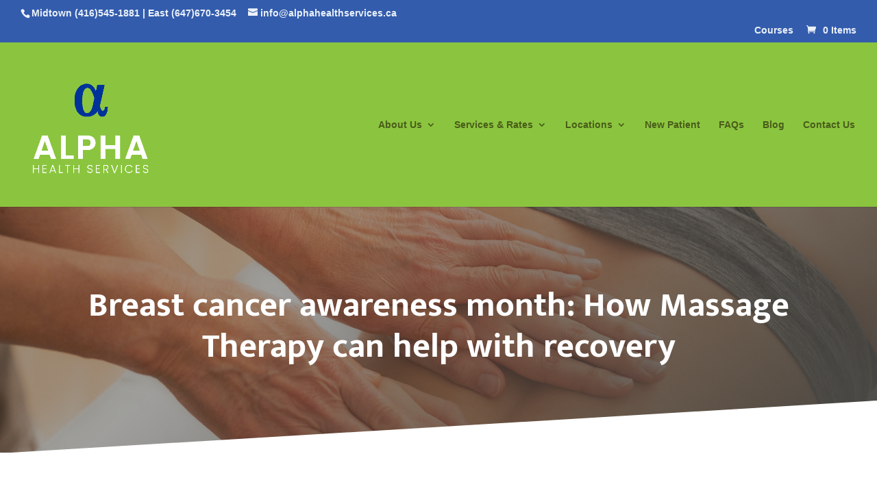

--- FILE ---
content_type: text/css
request_url: https://www.alphahealthservices.ca/wp-content/themes/alpha-health-services/style.css?ver=4.27.1
body_size: 341
content:
/* 
 Theme Name:     Alpha Health Services
 Author:         Alpha Health Services
 Author URI:     https://alphahealthservices.ca
 Template:       Divi
 Version:        01
 Description:   A Child Theme built using the elegantmarketplace.com Child theme maker
Developed by Andrew Palmer for Elegant Marketplace www.elegantmarketplace.com Free to use and duplicate as many times as you like
 Wordpress Version: 5.7.3
*/ 


/* ----------- PUT YOUR CUSTOM CSS BELOW THIS LINE -- DO NOT EDIT ABOVE THIS LINE --------------------------- */ 
/*------------ Menu CTA BUtton-----------------------------------------------------*/


